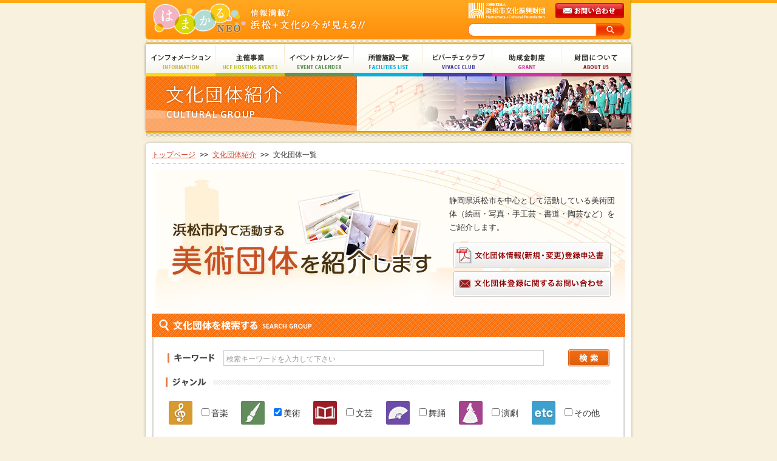

--- FILE ---
content_type: text/html
request_url: https://www.hcf.or.jp/culturalgroup/list/?j2=1/detail/?id=371
body_size: 34147
content:
<!DOCTYPE html PUBLIC "-//W3C//DTD XHTML 1.0 Transitional//EN" "http://www.w3.org/TR/xhtml1/DTD/xhtml1-transitional.dtd">
<html xmlns="http://www.w3.org/1999/xhtml" lang="ja" xml:lang="ja">
<head>
<meta http-equiv="content-Type" content="text/html; charset=utf-8" />
<meta http-equiv="content-script-type" content="text/javascript; charset=utf-8" /> 
<meta name="content-language" content="ja" />
<meta name="robots" content="INDEX,FOLLOW" />
<meta name="revisit_after" content="7 days" />
<meta name="keywords" content="公式,オフィシャル,アクトシティ,actcity,act,アクト,浜松市,浜松,浜松,ホール,会議室,コンベンション,イベント,パイプオルガン,静岡県,文化,はまかる" />
<meta name="description" content="公益財団法人浜松市文化振興財団公式ホームページ。静岡県浜松市（静岡県西部）のイベント情報がご覧頂けます。" />
<title>文化団体一覧｜文化団体紹介｜はまかるNEO(公益財団法人浜松市文化振興財団) </title>
<link href="/css/import.css" rel="stylesheet" type="text/css" media="all" />
<script language="javascript" type="text/javascript" src="https://ajax.googleapis.com/ajax/libs/jquery/1.8.3/jquery.min.js"></script>
<script language="javascript" type="text/javascript" src="/js/jRollover.js"></script>
<script language="javascript" type="text/javascript" src="/js/common.js"></script>
<script language="javascript" type="text/javascript" src="/js/placeholder.js"></script>

<link href="../../css/culturalgroup.css" rel="stylesheet" type="text/css" media="all" />

</head>
<body>
<div id="AllBox">

<div id="HeaderBox">

<div class="search">
        <form action="https://www.hcf.or.jp/result/index.php" id="cse-search-box">
        <div>
			<input type="hidden" name="cx" value="015318323129729373926:1g4lagdydjo " />
			<input type="hidden" name="cof" value="FORID:11" />
			<input type="hidden" name="ie" value="UTF-8" />
			<input type="text" name="q" class="input-q" />
            <input name="sa" type="submit" id="btn01" value="検索" class="btn_search" />
		</div>
        </form>
</div>
<h1><a href="http://www.hcf.or.jp/">はまかるNEO(財団法人浜松市文化振興財団 Hamamatsu Cultural Foundation)</a></h1>
<ul>
<li class="contact"><a href="http://www.hcf.or.jp/contact/index.html" title="メールでのお問い合わせ">メールでのお問い合わせ</a></li>
</ul>
<br class="clear" /></div>

<div id="MenuBox">
<ul>
    <li class="mnu_01"><a href="http://www.hcf.or.jp/information/" title="インフォメーション">インフォメーション Information</a></li>
    <li class="mnu_02"><a href="http://www.hcf.or.jp/hall/" title="主催事業">主催事業 HCF Hosting Events</a></li>
    <li class="mnu_03"><a href="http://www.hcf.or.jp/calendar/" title="イベントカレンダー">イベントカレンダー Event Calendar</a></li>
    <li class="mnu_04"><a href="http://www.hcf.or.jp/facilities/" title="所管施設一覧">所管施設一覧 Facilities List</a></li>
    <li class="mnu_05"><a href="http://www.hcf.or.jp/vivace/" title="ビバーチェクラブ">ビバーチェクラブ Vivace Club</a></li>
<!--<li class="mnu_06"><a href="http://www.hcf.or.jp/support/" title="文化サポート事業">文化サポート事業 Culture Support</a></li>-->
    <li class="mnu_06"><a href="/grant/" title="助成金制度">助成金制度 Grant</a></li>
    <li class="mnu_07"><a href="http://www.hcf.or.jp/aboutus/" title="財団について">財団について About Us</a></li>
</ul>
<br class="clear" /></div>

<h2>文化団体紹介</h2>
<div id="Wrapper">

<div id="MainBox">


<p class="pan"><a href="/">トップページ</a> &gt;&gt; <a href="/culturalgroup">文化団体紹介</a> &gt;&gt; 文化団体一覧</p>
<!--================================= culture_box=================================--> 
<div class="culture_box">

    
    <div class="hd_box hd_junle_02">
    <p class="maintxt">静岡県浜松市を中心として活動している美術団体（絵画・写真・手工芸・書道・陶芸など）をご紹介します。</p>
    <p class="btn_pdf"><a href="/culturalgroup/pdf/shinki_henkou.pdf" target="_blank"><img src="/culturalgroup/images/btn_event_pdf_n.jpg" alt="文化団体情報（新規・変更）登録申込書" width="259" height="42" /></a>
    <p class="btn_apli"> <a href="mailto:web@hcf.or.jp"><img src="/culturalgroup/images/btn_event_apli_n.jpg" alt="文化団体登録に関するお問い合わせ" width="259" height="42" /></a>
</div>
    <!-- hd_box-->
    

<form id="keyword" name="keyword" method="post" action="/culturalgroup/list/">
<h3 class="search_hd"><img src="/culturalgroup/images/img_h3_search.gif" alt="文化団体を検索する" width="781" height="39" /></h3>
<div class="search_box">
<table width="0" border="0" cellpadding="0" cellspacing="0" class="tbl_key">
<tr>
<th><img src="/culturalgroup/images/txt_01.gif" alt="キーワード" width="82" height="28" /></th>
<td>
<input type="text" name="k" id="k" class="txt_key" value="" rel="検索キーワードを入力して下さい" />
</td>
<td><a href="javascript:void(0);" onClick="document.keyword.submit(); return false;"><img src="/culturalgroup/images/btn_search_n.gif" alt="検索" width="68" height="28" /></a></td>
</tr>
</table>
<h4><img src="/culturalgroup/images/txt_02.gif" alt="ジャンル" width="737" height="29" /></h4>
<table width="0" border="0" cellpadding="3" cellspacing="5"class="tbl_icons">
<tr>
<th><label for="junle_1"><img src="/culturalgroup/images/ico_01.gif" alt="音楽" width="39" height="39" /></label></th>
<td><input name="j1" id="junle_1" type="checkbox" value="1"  /><label for="junle_1">音楽</label></td>
<th><label for="junle_2"><img src="/culturalgroup/images/ico_02.gif" alt="美術" width="39" height="39" /></label></th>
<td><input name="j2" id="junle_2" type="checkbox" value="1"  checked="checked" /><label for="junle_2">美術</label></td>
<th><label for="junle_3"><img src="/culturalgroup/images/ico_03.gif" alt="文芸" width="39" height="39" /></label></th>
<td><input name="j3" id="junle_3" type="checkbox" value="1"  /><label for="junle_3">文芸</label></td>
<th><label for="junle_4"><img src="/culturalgroup/images/ico_04.gif" alt="舞踊" width="39" height="39" /></label></th>
<td><input name="j4" id="junle_4" type="checkbox" value="1"  /><label for="junle_4">舞踊</label></td>
<th><label for="junle_5"><img src="/culturalgroup/images/ico_05.gif" alt="演劇" width="39" height="39" /></label></th>
<td><input name="j5" id="junle_5" type="checkbox" value="1"  /><label for="junle_5">演劇</label></td>
<th><label for="junle_6"><img src="/culturalgroup/images/ico_06.gif" alt="その他" width="39" height="39" /></label></th>
<td><input name="j6" id="junle_6" type="checkbox" value="1"  /><label for="junle_6">その他</label></td>
</tr>
</table>
</div>
<div class="search_ft"></div>
<!-- search_box-->
</form>


<div class="culture_result">

<!-- Result S -->
<table width="0" border="0" cellpadding="0" cellspacing="0" class="result_title_tbl">
<tr>
<th class="name"><a href="./detail/?id=61" class="title">浜松木版画会</a></th>
<th class="name namedetail"><a href="./detail/?id=61"><img src="../images/btn_detail_n.gif" alt="詳細はこちら" width="122" height="31" /></a></th>
</tr>
</table>

<table width="0" border="0" cellpadding="0" cellspacing="0">
<tr>
<th class="title">ジャンル</th>
<td>
美術団体</td>
</tr>
<tr>
<th class="title">活動内容</th>
<td>鈴木修一先生の指導のもと、木版画や銅版画等で、小さな年賀状から、展覧会に出品する大きなものまで幅広く作品作りを行います。グループ全員の作品展、版画カレンダー制作、お互いの作品の交換会等を楽しみ&hellip;</td>
</tr>
</table>
<p class="res_goto_top"><a href="#"><img src="../images/goto_top.gif" alt="ページのトップへ" width="102" height="22" /></a></p>
<!-- Result E -->

<!-- Result S -->
<table width="0" border="0" cellpadding="0" cellspacing="0" class="result_title_tbl">
<tr>
<th class="name"><a href="./detail/?id=149" class="title">篠原心墨会</a></th>
<th class="name namedetail"><a href="./detail/?id=149"><img src="../images/btn_detail_n.gif" alt="詳細はこちら" width="122" height="31" /></a></th>
</tr>
</table>

<table width="0" border="0" cellpadding="0" cellspacing="0">
<tr>
<th class="title">ジャンル</th>
<td>
美術団体</td>
</tr>
<tr>
<th class="title">活動内容</th>
<td>月2回 第2、4水曜日9:30～12:00
協働センター祭に作品を展示しています。浜松市高齢者の作品展に参加。</td>
</tr>
</table>
<p class="res_goto_top"><a href="#"><img src="../images/goto_top.gif" alt="ページのトップへ" width="102" height="22" /></a></p>
<!-- Result E -->

<!-- Result S -->
<table width="0" border="0" cellpadding="0" cellspacing="0" class="result_title_tbl">
<tr>
<th class="name"><a href="./detail/?id=150" class="title">美術文化協会静岡県支部</a></th>
<th class="name namedetail"><a href="./detail/?id=150"><img src="../images/btn_detail_n.gif" alt="詳細はこちら" width="122" height="31" /></a></th>
</tr>
</table>

<table width="0" border="0" cellpadding="0" cellspacing="0">
<tr>
<th class="title">ジャンル</th>
<td>
美術団体</td>
</tr>
<tr>
<th class="title">活動内容</th>
<td>1、展覧会は第1回展を1940年4月に、上野公園東京府美術館で開催。現在は、東京本展後に関西と中部地方で定例的に巡回展を開催。その他の地方都市でも不定期ではあるが巡回展を開催し、浜松や静岡でも複数回&hellip;</td>
</tr>
</table>
<p class="res_goto_top"><a href="#"><img src="../images/goto_top.gif" alt="ページのトップへ" width="102" height="22" /></a></p>
<!-- Result E -->

<!-- Result S -->
<table width="0" border="0" cellpadding="0" cellspacing="0" class="result_title_tbl">
<tr>
<th class="name"><a href="./detail/?id=151" class="title">青柿会</a></th>
<th class="name namedetail"><a href="./detail/?id=151"><img src="../images/btn_detail_n.gif" alt="詳細はこちら" width="122" height="31" /></a></th>
</tr>
</table>

<table width="0" border="0" cellpadding="0" cellspacing="0">
<tr>
<th class="title">ジャンル</th>
<td>
美術団体</td>
</tr>
<tr>
<th class="title">活動内容</th>
<td>第1、第3土曜日（月2回）浜北文化センターにて勉強会。 浜北区市民文化祭、はまきた美術作品展等に参加。</td>
</tr>
</table>
<p class="res_goto_top"><a href="#"><img src="../images/goto_top.gif" alt="ページのトップへ" width="102" height="22" /></a></p>
<!-- Result E -->

<!-- Result S -->
<table width="0" border="0" cellpadding="0" cellspacing="0" class="result_title_tbl">
<tr>
<th class="name"><a href="./detail/?id=152" class="title">浜松美術協会</a></th>
<th class="name namedetail"><a href="./detail/?id=152"><img src="../images/btn_detail_n.gif" alt="詳細はこちら" width="122" height="31" /></a></th>
</tr>
</table>

<table width="0" border="0" cellpadding="0" cellspacing="0">
<tr>
<th class="title">ジャンル</th>
<td>
美術団体</td>
</tr>
<tr>
<th class="title">活動内容</th>
<td>総会（3月）、浜松美術協会展（6月）、裸婦デッサン会（8月）、市民文化フェスティバル参加（8月）、秋のスケッチ旅行（10月ごろ） 、作品無償貸し出し（年間）など</td>
</tr>
</table>
<p class="res_goto_top"><a href="#"><img src="../images/goto_top.gif" alt="ページのトップへ" width="102" height="22" /></a></p>
<!-- Result E -->

<!-- Result S -->
<table width="0" border="0" cellpadding="0" cellspacing="0" class="result_title_tbl">
<tr>
<th class="name"><a href="./detail/?id=155" class="title">『絵手紙のまち浜松』を育てる会（浜北社協 ボランティア連絡協議会）</a></th>
<th class="name namedetail"><a href="./detail/?id=155"><img src="../images/btn_detail_n.gif" alt="詳細はこちら" width="122" height="31" /></a></th>
</tr>
</table>

<table width="0" border="0" cellpadding="0" cellspacing="0">
<tr>
<th class="title">ジャンル</th>
<td>
美術団体</td>
</tr>
<tr>
<th class="title">活動内容</th>
<td>自宅を教室に開放しているほか、各地の協働センターで同好会として、仲間を集めて絵手紙を楽しんでいます。
各種福祉施設や小・中学校、ふれあい広場などボランティア活動で体験教室を開いています。</td>
</tr>
</table>
<p class="res_goto_top"><a href="#"><img src="../images/goto_top.gif" alt="ページのトップへ" width="102" height="22" /></a></p>
<!-- Result E -->

<!-- Result S -->
<table width="0" border="0" cellpadding="0" cellspacing="0" class="result_title_tbl">
<tr>
<th class="name"><a href="./detail/?id=156" class="title">浜松市浜北文化協会　絵手紙部</a></th>
<th class="name namedetail"><a href="./detail/?id=156"><img src="../images/btn_detail_n.gif" alt="詳細はこちら" width="122" height="31" /></a></th>
</tr>
</table>

<table width="0" border="0" cellpadding="0" cellspacing="0">
<tr>
<th class="title">ジャンル</th>
<td>
美術団体</td>
</tr>
<tr>
<th class="title">活動内容</th>
<td>私たちは絵手紙の持つ魅力を多くの人に伝えていこうと、学校や福祉施設、老人クラブなどでボランティアとしての活動もしています。 浜北区文化祭、区民美術展をはじめ、万葉まつりやふれあい広場の参加はも&hellip;</td>
</tr>
</table>
<p class="res_goto_top"><a href="#"><img src="../images/goto_top.gif" alt="ページのトップへ" width="102" height="22" /></a></p>
<!-- Result E -->

<!-- Result S -->
<table width="0" border="0" cellpadding="0" cellspacing="0" class="result_title_tbl">
<tr>
<th class="name"><a href="./detail/?id=157" class="title">浜松市浜北文化協会　パステル倶楽部</a></th>
<th class="name namedetail"><a href="./detail/?id=157"><img src="../images/btn_detail_n.gif" alt="詳細はこちら" width="122" height="31" /></a></th>
</tr>
</table>

<table width="0" border="0" cellpadding="0" cellspacing="0">
<tr>
<th class="title">ジャンル</th>
<td>
美術団体</td>
</tr>
<tr>
<th class="title">活動内容</th>
<td>毎月第2、4木曜日夜　開講 浜北文化協会文化祭参加。年1回倶楽部展を開催。</td>
</tr>
</table>
<p class="res_goto_top"><a href="#"><img src="../images/goto_top.gif" alt="ページのトップへ" width="102" height="22" /></a></p>
<!-- Result E -->

<!-- Result S -->
<table width="0" border="0" cellpadding="0" cellspacing="0" class="result_title_tbl">
<tr>
<th class="name"><a href="./detail/?id=163" class="title">行動美術協会 浜松事務所</a></th>
<th class="name namedetail"><a href="./detail/?id=163"><img src="../images/btn_detail_n.gif" alt="詳細はこちら" width="122" height="31" /></a></th>
</tr>
</table>

<table width="0" border="0" cellpadding="0" cellspacing="0">
<tr>
<th class="title">ジャンル</th>
<td>
美術団体</td>
</tr>
<tr>
<th class="title">活動内容</th>
<td>クリエート浜松にて作品合評会実施 グループ展　3年に1回程度開催、行動展76年の歴史のうち、第20～53回展を、旧市民会館や浜松市美術館、クリエート浜松で巡回展として開催。                             &hellip;</td>
</tr>
</table>
<p class="res_goto_top"><a href="#"><img src="../images/goto_top.gif" alt="ページのトップへ" width="102" height="22" /></a></p>
<!-- Result E -->

<!-- Result S -->
<table width="0" border="0" cellpadding="0" cellspacing="0" class="result_title_tbl">
<tr>
<th class="name"><a href="./detail/?id=270" class="title">かくろアートクラブ</a></th>
<th class="name namedetail"><a href="./detail/?id=270"><img src="../images/btn_detail_n.gif" alt="詳細はこちら" width="122" height="31" /></a></th>
</tr>
</table>

<table width="0" border="0" cellpadding="0" cellspacing="0">
<tr>
<th class="title">ジャンル</th>
<td>
美術団体</td>
</tr>
<tr>
<th class="title">活動内容</th>
<td>毎週第1、2金曜日 13:00～16:00 作品展示会、スケッチ旅行                </td>
</tr>
</table>
<p class="res_goto_top"><a href="#"><img src="../images/goto_top.gif" alt="ページのトップへ" width="102" height="22" /></a></p>
<!-- Result E -->

<!-- Result S -->
<table width="0" border="0" cellpadding="0" cellspacing="0" class="result_title_tbl">
<tr>
<th class="name"><a href="./detail/?id=272" class="title">いらぼ陶芸同好会</a></th>
<th class="name namedetail"><a href="./detail/?id=272"><img src="../images/btn_detail_n.gif" alt="詳細はこちら" width="122" height="31" /></a></th>
</tr>
</table>

<table width="0" border="0" cellpadding="0" cellspacing="0">
<tr>
<th class="title">ジャンル</th>
<td>
美術団体</td>
</tr>
<tr>
<th class="title">活動内容</th>
<td>毎月第1、3土曜日 19:00～21:30                </td>
</tr>
</table>
<p class="res_goto_top"><a href="#"><img src="../images/goto_top.gif" alt="ページのトップへ" width="102" height="22" /></a></p>
<!-- Result E -->

<!-- Result S -->
<table width="0" border="0" cellpadding="0" cellspacing="0" class="result_title_tbl">
<tr>
<th class="name"><a href="./detail/?id=273" class="title">レザークラフト同好会</a></th>
<th class="name namedetail"><a href="./detail/?id=273"><img src="../images/btn_detail_n.gif" alt="詳細はこちら" width="122" height="31" /></a></th>
</tr>
</table>

<table width="0" border="0" cellpadding="0" cellspacing="0">
<tr>
<th class="title">ジャンル</th>
<td>
美術団体</td>
</tr>
<tr>
<th class="title">活動内容</th>
<td>毎月第1、3金曜日9:00～12:00               </td>
</tr>
</table>
<p class="res_goto_top"><a href="#"><img src="../images/goto_top.gif" alt="ページのトップへ" width="102" height="22" /></a></p>
<!-- Result E -->

<!-- Result S -->
<table width="0" border="0" cellpadding="0" cellspacing="0" class="result_title_tbl">
<tr>
<th class="name"><a href="./detail/?id=275" class="title">積彩会</a></th>
<th class="name namedetail"><a href="./detail/?id=275"><img src="../images/btn_detail_n.gif" alt="詳細はこちら" width="122" height="31" /></a></th>
</tr>
</table>

<table width="0" border="0" cellpadding="0" cellspacing="0">
<tr>
<th class="title">ジャンル</th>
<td>
美術団体</td>
</tr>
<tr>
<th class="title">活動内容</th>
<td>毎月第1、2、3土曜日 18:00～21:30（但し第2土曜日は13:00～16:00）             </td>
</tr>
</table>
<p class="res_goto_top"><a href="#"><img src="../images/goto_top.gif" alt="ページのトップへ" width="102" height="22" /></a></p>
<!-- Result E -->

<!-- Result S -->
<table width="0" border="0" cellpadding="0" cellspacing="0" class="result_title_tbl">
<tr>
<th class="name"><a href="./detail/?id=281" class="title">書の友同好会</a></th>
<th class="name namedetail"><a href="./detail/?id=281"><img src="../images/btn_detail_n.gif" alt="詳細はこちら" width="122" height="31" /></a></th>
</tr>
</table>

<table width="0" border="0" cellpadding="0" cellspacing="0">
<tr>
<th class="title">ジャンル</th>
<td>
美術団体</td>
</tr>
<tr>
<th class="title">活動内容</th>
<td>第二・四土曜日、午後</td>
</tr>
</table>
<p class="res_goto_top"><a href="#"><img src="../images/goto_top.gif" alt="ページのトップへ" width="102" height="22" /></a></p>
<!-- Result E -->

<!-- Result S -->
<table width="0" border="0" cellpadding="0" cellspacing="0" class="result_title_tbl">
<tr>
<th class="name"><a href="./detail/?id=282" class="title">北部折り紙サークル</a></th>
<th class="name namedetail"><a href="./detail/?id=282"><img src="../images/btn_detail_n.gif" alt="詳細はこちら" width="122" height="31" /></a></th>
</tr>
</table>

<table width="0" border="0" cellpadding="0" cellspacing="0">
<tr>
<th class="title">ジャンル</th>
<td>
美術団体</td>
</tr>
<tr>
<th class="title">活動内容</th>
<td>原則として毎月第1、3火曜日　9:30～11:30</td>
</tr>
</table>
<p class="res_goto_top"><a href="#"><img src="../images/goto_top.gif" alt="ページのトップへ" width="102" height="22" /></a></p>
<!-- Result E -->

<!-- Result S -->
<table width="0" border="0" cellpadding="0" cellspacing="0" class="result_title_tbl">
<tr>
<th class="name"><a href="./detail/?id=283" class="title">神久呂手芸同好会</a></th>
<th class="name namedetail"><a href="./detail/?id=283"><img src="../images/btn_detail_n.gif" alt="詳細はこちら" width="122" height="31" /></a></th>
</tr>
</table>

<table width="0" border="0" cellpadding="0" cellspacing="0">
<tr>
<th class="title">ジャンル</th>
<td>
美術団体</td>
</tr>
<tr>
<th class="title">活動内容</th>
<td>                                </td>
</tr>
</table>
<p class="res_goto_top"><a href="#"><img src="../images/goto_top.gif" alt="ページのトップへ" width="102" height="22" /></a></p>
<!-- Result E -->

<!-- Result S -->
<table width="0" border="0" cellpadding="0" cellspacing="0" class="result_title_tbl">
<tr>
<th class="name"><a href="./detail/?id=291" class="title">庄内アートクラブ</a></th>
<th class="name namedetail"><a href="./detail/?id=291"><img src="../images/btn_detail_n.gif" alt="詳細はこちら" width="122" height="31" /></a></th>
</tr>
</table>

<table width="0" border="0" cellpadding="0" cellspacing="0">
<tr>
<th class="title">ジャンル</th>
<td>
美術団体</td>
</tr>
<tr>
<th class="title">活動内容</th>
<td>毎月第1、3火曜日 9:00～12:00 年1回の展示会                </td>
</tr>
</table>
<p class="res_goto_top"><a href="#"><img src="../images/goto_top.gif" alt="ページのトップへ" width="102" height="22" /></a></p>
<!-- Result E -->

<!-- Result S -->
<table width="0" border="0" cellpadding="0" cellspacing="0" class="result_title_tbl">
<tr>
<th class="name"><a href="./detail/?id=366" class="title">和裁同好会</a></th>
<th class="name namedetail"><a href="./detail/?id=366"><img src="../images/btn_detail_n.gif" alt="詳細はこちら" width="122" height="31" /></a></th>
</tr>
</table>

<table width="0" border="0" cellpadding="0" cellspacing="0">
<tr>
<th class="title">ジャンル</th>
<td>
美術団体</td>
</tr>
<tr>
<th class="title">活動内容</th>
<td>                </td>
</tr>
</table>
<p class="res_goto_top"><a href="#"><img src="../images/goto_top.gif" alt="ページのトップへ" width="102" height="22" /></a></p>
<!-- Result E -->

<!-- Result S -->
<table width="0" border="0" cellpadding="0" cellspacing="0" class="result_title_tbl">
<tr>
<th class="name"><a href="./detail/?id=367" class="title">パッチワークキルト同好会</a></th>
<th class="name namedetail"><a href="./detail/?id=367"><img src="../images/btn_detail_n.gif" alt="詳細はこちら" width="122" height="31" /></a></th>
</tr>
</table>

<table width="0" border="0" cellpadding="0" cellspacing="0">
<tr>
<th class="title">ジャンル</th>
<td>
美術団体</td>
</tr>
<tr>
<th class="title">活動内容</th>
<td>毎月第2・4金曜午前</td>
</tr>
</table>
<p class="res_goto_top"><a href="#"><img src="../images/goto_top.gif" alt="ページのトップへ" width="102" height="22" /></a></p>
<!-- Result E -->

<!-- Result S -->
<table width="0" border="0" cellpadding="0" cellspacing="0" class="result_title_tbl">
<tr>
<th class="name"><a href="./detail/?id=373" class="title">はなみずきの会</a></th>
<th class="name namedetail"><a href="./detail/?id=373"><img src="../images/btn_detail_n.gif" alt="詳細はこちら" width="122" height="31" /></a></th>
</tr>
</table>

<table width="0" border="0" cellpadding="0" cellspacing="0">
<tr>
<th class="title">ジャンル</th>
<td>
美術団体</td>
</tr>
<tr>
<th class="title">活動内容</th>
<td>毎月第2、4土曜日 9:00～11:00 和地公民館祭りに参加                </td>
</tr>
</table>
<p class="res_goto_top"><a href="#"><img src="../images/goto_top.gif" alt="ページのトップへ" width="102" height="22" /></a></p>
<!-- Result E -->

<!-- Result S -->
<table width="0" border="0" cellpadding="0" cellspacing="0" class="result_title_tbl">
<tr>
<th class="name"><a href="./detail/?id=375" class="title">てまり葵会</a></th>
<th class="name namedetail"><a href="./detail/?id=375"><img src="../images/btn_detail_n.gif" alt="詳細はこちら" width="122" height="31" /></a></th>
</tr>
</table>

<table width="0" border="0" cellpadding="0" cellspacing="0">
<tr>
<th class="title">ジャンル</th>
<td>
美術団体</td>
</tr>
<tr>
<th class="title">活動内容</th>
<td>第1・3水曜日午前9時30分から午前11時30分まで</td>
</tr>
</table>
<p class="res_goto_top"><a href="#"><img src="../images/goto_top.gif" alt="ページのトップへ" width="102" height="22" /></a></p>
<!-- Result E -->

<!-- Result S -->
<table width="0" border="0" cellpadding="0" cellspacing="0" class="result_title_tbl">
<tr>
<th class="name"><a href="./detail/?id=380" class="title">浜松写楽会</a></th>
<th class="name namedetail"><a href="./detail/?id=380"><img src="../images/btn_detail_n.gif" alt="詳細はこちら" width="122" height="31" /></a></th>
</tr>
</table>

<table width="0" border="0" cellpadding="0" cellspacing="0">
<tr>
<th class="title">ジャンル</th>
<td>
美術団体</td>
</tr>
<tr>
<th class="title">活動内容</th>
<td>・1年に1度の写真展
・毎月1回定例会
・2ヶ月1度の撮影会      </td>
</tr>
</table>
<p class="res_goto_top"><a href="#"><img src="../images/goto_top.gif" alt="ページのトップへ" width="102" height="22" /></a></p>
<!-- Result E -->

<!-- Result S -->
<table width="0" border="0" cellpadding="0" cellspacing="0" class="result_title_tbl">
<tr>
<th class="name"><a href="./detail/?id=382" class="title">揚門クリエート会（皐和会）</a></th>
<th class="name namedetail"><a href="./detail/?id=382"><img src="../images/btn_detail_n.gif" alt="詳細はこちら" width="122" height="31" /></a></th>
</tr>
</table>

<table width="0" border="0" cellpadding="0" cellspacing="0">
<tr>
<th class="title">ジャンル</th>
<td>
美術団体</td>
</tr>
<tr>
<th class="title">活動内容</th>
<td>第2・4木曜日　10時～12時 細字の練習</td>
</tr>
</table>
<p class="res_goto_top"><a href="#"><img src="../images/goto_top.gif" alt="ページのトップへ" width="102" height="22" /></a></p>
<!-- Result E -->

<!-- Result S -->
<table width="0" border="0" cellpadding="0" cellspacing="0" class="result_title_tbl">
<tr>
<th class="name"><a href="./detail/?id=411" class="title">楽しいパンフラワー（粘土手芸）</a></th>
<th class="name namedetail"><a href="./detail/?id=411"><img src="../images/btn_detail_n.gif" alt="詳細はこちら" width="122" height="31" /></a></th>
</tr>
</table>

<table width="0" border="0" cellpadding="0" cellspacing="0">
<tr>
<th class="title">ジャンル</th>
<td>
美術団体</td>
</tr>
<tr>
<th class="title">活動内容</th>
<td> 第1、第3水曜日（午前中）</td>
</tr>
</table>
<p class="res_goto_top"><a href="#"><img src="../images/goto_top.gif" alt="ページのトップへ" width="102" height="22" /></a></p>
<!-- Result E -->

<!-- Result S -->
<table width="0" border="0" cellpadding="0" cellspacing="0" class="result_title_tbl">
<tr>
<th class="name"><a href="./detail/?id=417" class="title">日本酔墨会 浜松支部</a></th>
<th class="name namedetail"><a href="./detail/?id=417"><img src="../images/btn_detail_n.gif" alt="詳細はこちら" width="122" height="31" /></a></th>
</tr>
</table>

<table width="0" border="0" cellpadding="0" cellspacing="0">
<tr>
<th class="title">ジャンル</th>
<td>
美術団体</td>
</tr>
<tr>
<th class="title">活動内容</th>
<td>第1土曜日10:00～13:00<br>グループ展は毎年4月にクリエート浜松で開催。毎年１回東京での全日中展に出品する。</td>
</tr>
</table>
<p class="res_goto_top"><a href="#"><img src="../images/goto_top.gif" alt="ページのトップへ" width="102" height="22" /></a></p>
<!-- Result E -->

<!-- Result S -->
<table width="0" border="0" cellpadding="0" cellspacing="0" class="result_title_tbl">
<tr>
<th class="name"><a href="./detail/?id=431" class="title">花倶楽部</a></th>
<th class="name namedetail"><a href="./detail/?id=431"><img src="../images/btn_detail_n.gif" alt="詳細はこちら" width="122" height="31" /></a></th>
</tr>
</table>

<table width="0" border="0" cellpadding="0" cellspacing="0">
<tr>
<th class="title">ジャンル</th>
<td>
美術団体</td>
</tr>
<tr>
<th class="title">活動内容</th>
<td>毎月第2土曜日（10：00～12：00） 年2回作品展（1月公民館祭り、秋冬作品展）</td>
</tr>
</table>
<p class="res_goto_top"><a href="#"><img src="../images/goto_top.gif" alt="ページのトップへ" width="102" height="22" /></a></p>
<!-- Result E -->

<!-- Result S -->
<table width="0" border="0" cellpadding="0" cellspacing="0" class="result_title_tbl">
<tr>
<th class="name"><a href="./detail/?id=439" class="title">アトリエyou</a></th>
<th class="name namedetail"><a href="./detail/?id=439"><img src="../images/btn_detail_n.gif" alt="詳細はこちら" width="122" height="31" /></a></th>
</tr>
</table>

<table width="0" border="0" cellpadding="0" cellspacing="0">
<tr>
<th class="title">ジャンル</th>
<td>
美術団体</td>
</tr>
<tr>
<th class="title">活動内容</th>
<td>デッサンの基本から水彩・油彩までそれぞれの想いで楽しく表現するグループです。 鴨江　第1第2第3金曜日 10:00-12:00  1:30-3:30  半田　第１第2第3月曜日・火曜日・土曜日10：00-12：00　1：30-3：30</td>
</tr>
</table>
<p class="res_goto_top"><a href="#"><img src="../images/goto_top.gif" alt="ページのトップへ" width="102" height="22" /></a></p>
<!-- Result E -->

<!-- Result S -->
<table width="0" border="0" cellpadding="0" cellspacing="0" class="result_title_tbl">
<tr>
<th class="name"><a href="./detail/?id=440" class="title">浜松写真連絡協議会</a></th>
<th class="name namedetail"><a href="./detail/?id=440"><img src="../images/btn_detail_n.gif" alt="詳細はこちら" width="122" height="31" /></a></th>
</tr>
</table>

<table width="0" border="0" cellpadding="0" cellspacing="0">
<tr>
<th class="title">ジャンル</th>
<td>
美術団体</td>
</tr>
<tr>
<th class="title">活動内容</th>
<td>主な活動は毎年秋にクリエート浜松に於いて写真展を開催。 5月に会員写真展開催（クリエート浜松）、中部協働センター祭りへ参加、その他日帰り撮影旅行、各種イベント（やらまいかミュージックフェスティバ&hellip;</td>
</tr>
</table>
<p class="res_goto_top"><a href="#"><img src="../images/goto_top.gif" alt="ページのトップへ" width="102" height="22" /></a></p>
<!-- Result E -->





</div>
<!-- culture_result-->





</div>
<!--================================= culture_box=================================--> 
</div>
<br class="clear" />
</div>
<div class="page_top">
<a href="#top">ページのトップへ</a>
</div>

<div id="FooterBox">

<div class="footmenu">
<ul>
<li class="bdr"><a href="http://www.hcf.or.jp/contact/index.html">お問い合わせ</a></li>
<li class="bdr"><a href="http://www.hcf.or.jp/privacypolicy/index.html">プライバシーポリシー</a></li>
<li class="bdr"><a href="http://www.hcf.or.jp/individualnumber/">特定個人情報取扱基本方針</a></li>
<li class="bdr"><a href="http://www.hcf.or.jp/sitemap/index.html">サイトマップ</a></li>
<li class="tw"><a href="https://twitter.com/intent/follow?original_referer=http%3A%2F%2Fwww.hcf.or.jp%2F&amp;region=follow&amp;screen_name=HCFofficial&amp;source=followbutton&amp;variant=1.0" onclick="window.open('https://twitter.com/intent/follow?original_referer=http%3A%2F%2Fwww.hcf.or.jp%2F&amp;region=follow&amp;screen_name=HCFofficial&amp;source=followbutton&amp;variant=1.0','contact','left=50,top=50,width=500,height=500,scrollbars=no,resizable=no');return false;">@HCFofficialをfollow</a></li>
</ul>
</div>

<address>
<strong>公益財団法人 浜松文化振興財団</strong> <span>〒430-7790 静岡県浜松市中央区板屋町111-1</span>
</address>
<p class="copyright"><a href="/">Copyright(c) 2008 Hamamatsu Cultural Foundation. All Rights Reserved.</a></p>
<p class="powered"><a href="http://www.ultraworks.jp/" target="_blank">Powered by Ultraworks</a></p>
</div>
<script type="text/javascript">var gaJsHost = (("https:" == document.location.protocol) ? "https://ssl." : "http://www.");document.write(unescape("%3Cscript src='" + gaJsHost + "google-analytics.com/ga.js' type='text/javascript'%3E%3C/script%3E"));</script>
<script type="text/javascript">var pageTracker = _gat._getTracker("UA-1152991-33");pageTracker._initData();pageTracker._trackPageview();</script>

<!-- Google tag (gtag.js) -->
<script async src="https://www.googletagmanager.com/gtag/js?id=G-8DNGXF239R"></script>
<script>
  window.dataLayer = window.dataLayer || [];
  function gtag(){dataLayer.push(arguments);}
  gtag('js', new Date());

  gtag('config', 'G-8DNGXF239R');
</script></div>
</body>
</html>

--- FILE ---
content_type: text/css
request_url: https://www.hcf.or.jp/css/import.css
body_size: 55
content:
@import "../css/layout.css";
@import "../css/main.css";

--- FILE ---
content_type: text/css
request_url: https://www.hcf.or.jp/css/culturalgroup.css
body_size: 7198
content:
/*
#SideBox .list_s_kin1 .here a {
	border-left:4px solid #06b2da;
	background:#07b1dc;
	color:#ffffff;
}
*/

img{
	display:inline!important;	
}

.left{
	float:left;	
}

.right{
	float:right;	
}


#MenuBox {

}
#MainBox {
	float:none;
	width: 780px;
}
h2 {
	background: url(../culturalgroup/images/img_main.jpg);
	width: 810px;
	height:120px;
	text-indent: -9999px;
}


.hd_box{
	width:781px;
	height:237px;
	display:block;
	overflow:hidden;
	background: url(../culturalgroup/images/img_top.jpg);
	position:relative;
}
.hd_junle_01{
	background: url(../culturalgroup/images/img_tophd_01.jpg);
}
.hd_junle_02{
	background: url(../culturalgroup/images/img_tophd_02.jpg);
}
.hd_junle_03{
	background: url(../culturalgroup/images/img_tophd_03.jpg);
}
.hd_junle_04{
	background: url(../culturalgroup/images/img_tophd_04.jpg);
}
.hd_junle_05{
	background: url(../culturalgroup/images/img_tophd_05.jpg);
}
.hd_junle_06{
	background: url(../culturalgroup/images/img_tophd_06.jpg);
}

.hd_box p.maintxt{
	position:absolute;
	left:500px;
	top:73px;
	width:256px;
	font-size:13px;
	line-height:22px;
}
.hd_box p.btn_pdf{
	position:absolute;
	left:497px;
	top:120px;
	width:259px;
}


.hd_box p.btn_apli{
	position:absolute;
	left:497px;
	top:167px;
	width:259px;
}
.hd_box h4.txt{
	position:absolute;
	left:499px;
	top:35px;
	font-size:16px;
	width:259px;
}

.hd_box p.maintxt span{
	padding-top:10px;
	display:block;
}

.hd_junle_00 p.maintxt{
	left:500px;
	top:63px;
	width:273px;
}

.hd_junle_01 p.maintxt{
	left:490px;
	top:40px;
	width:273px;
}
.hd_junle_02 p.maintxt{
	left:490px;
	top:40px;
	width:273px;
}
.hd_junle_03 p.maintxt{
	left:490px;
	top:40px;
	width:273px;
}
.hd_junle_04 p.maintxt{
	left:490px;
	top:40px;
	width:273px;
}
.hd_junle_05 p.maintxt{
	left:490px;
	top:40px;
	width:273px;
}
.hd_junle_06 p.maintxt{
	left:490px;
	top:40px;
	width:273px;
}













.search_box{
	padding:20px;
	background: url(../culturalgroup/images/img_bg_searchbox.gif) repeat-y left top;
}
.search_ft{
	width:780px;
	height:19px;
	display:block;
	overflow:hidden;
	clear:both;
	margin-bottom:25px;
	background: url(../culturalgroup/images/img_bg_searchbox_ft.gif) no-repeat left top;
}

.search_box table.tbl_key {
	width:100%;
	margin-bottom:10px;
}
.search_box table.tbl_key th{
	padding-right:10px;
}
.search_box table.tbl_key td input.txt_key{
	width:520px;
	border:1px solid #cdcdcd; padding:3px;
	font-size:16px;
}
.search_box h4{
	clear:both;
	margin-bottom:10px;
}


.search_box table.tbl_icons{
	width:100%;	
}
.search_box table.tbl_icons th{
	width:39px;
}
.search_box table.tbl_icons td{

	vertical-align:middle;
	font-size:14px;
	text-align:left;
}

.cultre_list{
	display:block;
	overflow:hidden;
	width:779px;
	margin-bottom:5px;
}
.cultre_list h4 ,
.cultre_detail h4
{
	height:30px;
	padding-left:20px;
	padding-top:5px;
	font-size:16px;
	margin-bottom:20px;
	color:#db600e;
	font-weight:bold;
	background: url(../culturalgroup/images/h4_normal.gif) no-repeat left top;	
}

.cultre_list dl{
	width:380px;
	border:2px solid #ebe9e3;
	padding:1px;
	height:80px;
	margin-bottom:8px;
}
.cultre_list dl dt{
	width:340px;
	height:26px;
	display:block;
	padding-left:40px;
	padding-top:8px;
	font-weight:bold;
	font-size:14px;
	background: url(../culturalgroup/images/img_hd_01.gif) no-repeat left top;	
}

.cultre_list dl dd{
	padding:15px;
	padding-left:42px;
	font-size:12px;
	background: url(../culturalgroup/images/ico_arrow.gif) no-repeat 32px center;		
}


.cultre_list dl.junle_01 dt{
	color:#61491f;
	background: url(../culturalgroup/images/img_hd_01.gif) no-repeat left top;	
}
.cultre_list dl.junle_02 dt{
	color:#354e31;
	background: url(../culturalgroup/images/img_hd_02.gif) no-repeat left top;	
}
.cultre_list dl.junle_03 dt{
	color:#6e181d;
	background: url(../culturalgroup/images/img_hd_03.gif) no-repeat left top;	
}
.cultre_list dl.junle_04 dt{
	color:#2d1f45;
	background: url(../culturalgroup/images/img_hd_04.gif) no-repeat left top;	
}
.cultre_list dl.junle_05 dt{
	color:#561d49;
	background: url(../culturalgroup/images/img_hd_05.gif) no-repeat left top;	
}
.cultre_list dl.junle_06 dt{
	color:#174b62;
	background: url(../culturalgroup/images/img_hd_06.gif) no-repeat left top;	
}

.cultre_list dl.junle_01 dt a{ color:#61491f; }
.cultre_list dl.junle_02 dt a{ color:#354e31; }
.cultre_list dl.junle_03 dt a{ color:#6e181d; }
.cultre_list dl.junle_04 dt a{ color:#2d1f45; }
.cultre_list dl.junle_05 dt a{ color:#561d49; }
.cultre_list dl.junle_06 dt a{ color:#174b62; }


p.ol{
	color:#db600e;
	font-size:12px;
}



.culture_result table{
	width:100%;
	margin-bottom:20px;
}
table.result_title_tbl{
	width:100%;
	margin-bottom:0px;	
}
.culture_result table  th.name{
	width:100%;
	height:46px;
	vertical-align:middle;
	text-align:left;
	padding-left:35px;
	font-size:16px;
	background: url(../culturalgroup/images/img_group_name_hd.gif) no-repeat left top;	
	border-bottom:1px solid #cdcbc6;

}

.culture_result table  th.namedetail{
	width:122px;
	padding-right:10px;
	background: url(../culturalgroup/images/img_group_name_hd.gif) no-repeat -100px top;			
}


.culture_result table th.name p{
	

}
.culture_result table th.name p.btn_detail{
	
	width:122px;
	padding:0px;
	margin:0px;
}

.culture_result table th.name a.title{
	color:#432e09;
	text-decoration:underline;

	width:608px;

	
}
.culture_result table th.title{
	
	background:#fffce5;
	vertical-align:middle;
	text-align:left;
	padding-left:25px;
	font-size:14px;
	border-bottom:1px solid #cdcbc6;	
	border-left:1px solid #cdcbc6;
	padding:15px;
	word-break:break-all;
	white-space: nowrap;	
	padding-right:30px;
	width:100px;

}

.culture_result table td{
	line-height:24px;
	font-size:12px;
	padding:10px;	
	border-bottom:1px solid #cdcbc6;	
	border-right:1px solid #cdcbc6;
}

.culture_result p.no_data{
	font-size: 14px;
	font-weight: bold;
	text-align:center;
	color: #dd610e;
	margin:60px 0;
}

.culture_result p.res_goto_top{
	clear:both;
	float:right;
	margin-bottom:30px;
}
.culture_result p.res_goto_top a{
	text-align:right;
	
}
.thumbs{
	text-align:center;
	margin-bottom:50px;
	clear:both;		
}

.thumbs img{
	text-align:center;
	margin-bottom:10px;
	clear:both;	
	border:2px solid #ebe9e3;
	padding:1px;	
	display:inline;	
}

.btn_return{
	clear:both;

	text-align:center;	
}

.culture_detail table{
	width:100%;
	margin-bottom:20px;
	border-left:1px solid #cdcbc6;
	border-top:1px solid #cdcbc6;
}

.culture_detail table th.title{
	
	background:#ece9e4;
	vertical-align:middle;
	text-align:left;
	padding-left:25px;
	font-size:12px;
	border-bottom:1px solid #cdcbc6;
	padding:15px;
	word-break:break-all;
	white-space: nowrap;	
	padding-right:30px;
	width:130px;

}

.culture_detail table td{
	line-height:24px;
	font-size:12px;
	padding:10px;	
	border-bottom:1px solid #cdcbc6;	
	border-right:1px solid #cdcbc6;
}








.event_entry_box{
	position:relative;
	width:780px;
	height:97px;
	display:block;
	background: url(../culturalgroup/images/img_bg_event.gif) no-repeat left top;	
}
.event_entry_box p{
	position:absolute;
	font-size:12px;
}
.event_entry_box p.txt{
	left:22px;
	top:24px;
	width:475px;
	line-height:24px;
}
.event_entry_box p.btn{
	right:23px;
	top:26px;
	width:236px;
}


--- FILE ---
content_type: text/css
request_url: https://www.hcf.or.jp/css/layout.css
body_size: 1374
content:
body,form,fieldset {
	margin: 0;
	padding:0;
}

fieldset {
	border:none;
}
h1,h2,h3,h4,h5,h6,p,pre,blockquote,ul,ol,dl,dd,tr {
	margin: 0;
	padding:0;
}
blockquote,li,dt,dd {
	margin:0;
	padding:0;	
}
li {
	list-style:none;
}
input,textarea {
	font-size:1em;
}

input[type="text"], select, textarea{
	border:1px solid #acacac;
}

img {
	display:block;
	margin:0px;
	padding:0px;
	border: 0px;
}

.cf { zoom:1; }
.cf:before, .cf:after { content:""; display:table; }
.cf:after { clear:both; }

.clear {
	clear: both;
	visibility: visible;
}
.left {
	float:left;
}
.right {
	float:right;
}


.alignLeft  { text-align:left; }
.alignCenter{ text-align:center; }
.alignRight { text-align:right; }

.w_short { width: 250px; }
.w_middle{ width: 300px; }
.w_long  { width: 400px; }



.ta_short { width: 400px; height:40px; }
.ta_middle{ width: 400px; height:100px; }
.ta_long  { width: 400px; height:100px; }
.ta_llong { width: 400px; height:130px; }



.mt_s{ margin-top: 10px; }
.mt_m{ margin-top: 30px; }
.mt_l{ margin-top: 50px; }


.ml_s{ margin-left: 10px; }
.ml_m{ margin-left: 20px; }
.ml_l{ margin-left: 30px; }


.vivace_link{ font-weight: bold; color: #1c2c79; }


.txt_white{ color: #ffffff; }
.txt_white:hover{ color: #ffffff; }


.tax8{ color: #da6c00; }
















--- FILE ---
content_type: text/css
request_url: https://www.hcf.or.jp/css/main.css
body_size: 14481
content:
h1,h2,h3,h4,h5,h6,p,pre,blockquote,ul,ol,dl,dd,tr,address {
	font-size: 12px;
	line-height: 18px;
}

body {
	color: #333333;
	background-image: url(../images/common/bg_body.jpg);
	background-repeat: repeat-x;
	background-color: #f8f1dd;
	font-family:"Osaka", Osaka, "ＭＳ Ｐゴシック", "MS PGothic",  "Osaka－等幅", Osaka-mono, monospace;		
}

a { color: #2d2d2d; text-decoration: underline; }
a:hover { color:#2d2d2d; text-decoration: underline; }

#AllBox {
	width: 810px;
	margin:0px auto;
}

/* color
==================================================*/
.date_sun{ color:#CC0000; }
.date_sat{ color:#0000CC; }
.sun{ color:#CC0000; }
.sat{ color:#0000CC; }

/* indent
==================================================*/
.idt1{
	text-indent: -1em;
	padding-left: 13px;
}




/*================================================================================

	HeaderBox

================================================================================*/

#HeaderBox {
	height:61px;
	padding-top: 5px;
	background: url(../images/common/bg_header.jpg) no-repeat;
	text-indent: -9999px;
	position: relative;
}
#HeaderBox h1 a {
	float: left;
	display: block;
	/*width: 345px;*/
	width: 460px;
	height:55px;
	margin-left:5px;
}
#HeaderBox ul {float: right;}
#HeaderBox .contact a {
	display: block;
	width: 114px;
	height: 26px;
	margin-right: 15px;
	margin-top: 0px;
}

/*----- 検索ボタン -----*/

#HeaderBox div.search{
	text-indent:0;
	position: absolute;
	top:38px;
	right: 16px;
}

#HeaderBox div.search input.input-q{
	background: url(../images/common/page_search/img_bg_01.gif) no-repeat;
	padding: 5px 5px 5px 10px;
	border: none;
	font-size: 10px;
	height: 12px;
	float:left;
	width: 196px;
}

#HeaderBox div.search input.btn_search{
	background: url(../images/common/page_search/img_btn_01.gif) no-repeat;
	border:none;
	text-indent: -9999px;
	width: 47px;
	height: 22px;
	cursor: pointer;
}


/* ヘッダー（お問い合わせなし・ロングタイプ）
================================================================================*/

#HeaderBox3 {
	height:61px;
	padding-top: 5px;
	background: url(../images/common/bg_header3.jpg) no-repeat;
	text-indent: -9999px;
}

#HeaderBox3 h1 a {
	float: left;
	display: block;
	width: 465px;
	height:55px;
}


#MenuBox {
	height: 60px;
	overflow:hidden;
	background: url(../images/common/bg_menu.jpg) no-repeat;
	padding-left:6px;
}
#MenuBox.mnu_information {	background: url(../images/common/bg_menu_inf.jpg) no-repeat;}
#MenuBox.mnu_hall {	background: url(../images/common/bg_menu_hal.jpg) no-repeat;}
#MenuBox.mnu_calendar {	background: url(../images/common/bg_menu_eve.jpg) no-repeat;}
#MenuBox.mnu_facilities {	background: url(../images/common/bg_menu_fac.jpg) no-repeat;}
#MenuBox.mnu_vivace {	background: url(../images/common/bg_menu_viv.jpg) no-repeat;}
#MenuBox.mnu_support {	background: url(../images/common/bg_menu_cul.jpg) no-repeat;}
#MenuBox.mnu_aboutus {	background: url(../images/common/bg_menu_abo.jpg) no-repeat;}

#MenuBox li{
	display: block;
	width: 114px;
	overflow:hidden;
	text-indent: -9999px;
	margin-top: 10px;
	float:left;
}
#MenuBox .mnu_hide {
	background: url(../images/common/bg_mnu_hide.jpg) no-repeat 0px -13px;
	height:60px;
}
#MenuBox li a{
	display: block;
	width: 114px;
	height: 53px;

}

#BreadBox {
	height:20px;
	background: url(../images/common/img_wraptop.jpg) no-repeat 0px 0px;
}

#PanBox {
	letter-spacing: 1px;
}

#FlashBox {
}

#Wrapper {
	width: 780px;
	overflow:hidden;
	padding: 0px 15px;
	background: url(../images/common/bg_wrapper.jpg) repeat-y;
}


#err404 {
	background-image: url(../images/common/bg_wrapper.jpg);
	padding:0px 10px;
}
#err404 a {
	color:#dda615;
}
#err404 .about_404 {
	padding:0px 70px;
	padding-right:50px;
	padding-bottom:50px;
}
#MainBox {
	float: left;
	width: 565px;
	overflow:hidden;
}



#SideBox {
	float: right;
	width: 200px;
} 
#SideBox2 {
	float: right;
	width: 200px;
} 
.page_top {
	clear: both;
	background: url(../images/common/bg_pagetop.jpg);
	height: 60px;
	text-indent: -9999px;
}
.page_top a {
	float: right;
	display: block;
	width: 130px;
	height: 30px;

}
#SideBox .banner li{width: 200px;}

#SideBox .banner li a {
	display: block;
	text-indent: -9999px;
	height: 60px;

}
#SideBox .bnr_culture_support {
	height: 113px;
	background: url(../images/common/bnr_culture_support.jpg) no-repeat;
	padding-top: 2px;
}

#SideBox .bnr_culture_support span {
	display: block;
	padding: 0px 5px;
	font-size: 10px;
	line-height: 14px;
	margin-top: 6px;
}
#SideBox .bnr_vivace {
	height: 70px;
	background: url(../images/common/bnr_vivace.jpg) no-repeat;
}
#SideBox .bnr_members {
	height: 70px;
	background: url(../images/common/bnr_members.jpg) no-repeat;
}
#SideBox .bnr_machinaka {
	height: 70px;
	background: url(../images/common/bnr_machinaka.jpg) no-repeat;
}
#SideBox .bnr_hamacul {
	height: 70px;
	background: url(../images/common/bnr_hamacul.jpg) no-repeat;
}

#SideBox .banner {
	margin-bottom:20px;
}
#SideBox .banner .bnr a {
	text-indent:0px;
	margin-bottom:8px;
}
#SideBox #searchbox_side .list_ico {
	padding-top:10px;
}
#SideBox #searchbox_side .list_ico li {
	padding-bottom:10px;
	margin-bottom:5px;
	border-bottom:dotted 1px #c4c4c4;
	
}
#SideBox #searchbox_side {
	background:url(/images/common/search/bg_search.jpg) repeat-y;
}
#Wrapper #SideBox .bg_search2 {
	background:url(/hall/images/bg_search.jpg) repeat-y;
}
#SideBox #searchbox_side .con {
	background:url(/images/common/search/btm_search.jpg) no-repeat bottom;
	padding-bottom:9px;
	margin-bottom:20px;
}
#SideBox #searchbox_side .con2 {
	background:url(/hall/images/btm_search.jpg) no-repeat bottom;
	padding-bottom:9px;
	margin-bottom:20px;
}

#SideBox #searchbox_side .search {
	padding:7px;
	padding-top:3px;
	padding-bottom:5px;
	background:url(/images/common/search/bg_head_search.jpg) no-repeat top;
}
#SideBox #searchbox_side .search2 {
	padding:7px;
	padding-top:3px;
	padding-bottom:5px;
	background:url(/hall/images/bg_head_search.jpg) no-repeat top;
}
#SideBox #searchbox_side #yr {width:68px;}

#SideBox #searchbox_side #m ,
#SideBox #searchbox_side #d {
	width:53px;
}


#SideBox #searchbox_side .tit_search {
	background:url(/images/common/search/ico_ghn.gif) no-repeat 0px 6px;
	padding-left:20px;
	padding-top:6px;
	padding-bottom:1px;
}
#SideBox #searchbox_side .w190 {width:178px;}

#SideBox #searchbox_side td {
	padding-bottom:5px;
	border-bottom:1px dotted #1fad59;
	white-space:nowrap;
}
#SideBox #searchbox_side .ico_live ,
#SideBox #searchbox_side .ico_drama ,
#SideBox #searchbox_side .ico_eve ,
#SideBox #searchbox_side .ico_exhibition ,
#SideBox #searchbox_side .ico_movie {
	background-position:0px 0px;
	padding-left:30px;
	background-repeat:no-repeat;
	padding-bottom:5px;
	padding-top:3px;
	vertical-align:middle;
/*	margin-bottom:5px;*/
	margin-left:7px;
}
#SideBox #searchbox_side .ico_live{background-image: url("../images/icons/ico_live.gif");}
#SideBox #searchbox_side .ico_drama{background-image: url("../images/icons/ico_drama.gif");}
#SideBox #searchbox_side .ico_eve{background-image: url("../images/icons/ico_eve.gif");}
#SideBox #searchbox_side .ico_exhibition{background-image: url("../images/icons/ico_exhibition.gif");}
#SideBox #searchbox_side .ico_movie{background-image: url("../images/icons/ico_movie.gif");}

#SideBox #searchbox_side .btn_search {
	width:125px;
	height:21px;
	margin:0px auto;
	margin-top:4px;
}

/**/
#SideBox .lbaner ,
#SideBox2 .lbaner {
	padding-bottom:5px;
	border-bottom:1px dotted #acacac;
	margin-bottom:10px;
	
}
#SideBox .lbaner dd ,
#SideBox2 .lbaner dd {
	background:#e6e6e6;
	margin-bottom:10px;
	font-size:10px;
	line-height:14px;
	padding:5px;
}

/**/
#SideBox .recom_box {margin-bottom:30px;}

#SideBox .recom_box .tbl_recom ,
#SideBox2 .recom_box .tbl_recom {
	padding-bottom:10px;
	border-bottom:1px dotted #c5c5c5;
	width:200px;
	margin-bottom:5px;
	margin-top:10px;
}
#SideBox .recom_box .tbl_recom td ,
#SideBox .recom_box .tbl_recom th ,
#SideBox2 .recom_box .tbl_recom td ,
#SideBox2 .recom_box .tbl_recom th {
	vertical-align:top;
}

#SideBox .recom_box .tbl_recom th ,
#SideBox2 .recom_box .tbl_recom th {
	width:36px;
}
#SideBox .recom_box .tbl_recom .rcm_date ,
#SideBox2 .recom_box .tbl_recom .rcm_date {
	margin-bottom:3px;
}

#SideBox .recom_box .tbl_recom .rcm_title ,
#SideBox2 .recom_box .tbl_recom .rcm_title {
	margin-bottom:5px; font-size:10px; line-height:14px;
	width:135px;
}
#SideBox .recom_box .tbl_recom .rcm_title a ,
#SideBox2 .recom_box .tbl_recom .rcm_title a {
	color:#2e6441;
}
#SideBox .recom_box .t_hall th ,
#SideBox2 .recom_box .t_hall th {
	width:65px;
}

.tbl_eve {
	width:270px;
	height:73px;
	overflow:hidden;
	float:left;
	margin-bottom:10px;
}
.tbl_eve .imgs {
	height:60px;
	overflow:hidden;
}

.tbl_eve td ,
.tbl_eve th {
	vertical-align:top;
	padding-right:30px;
}
.tbl_eve th {
	padding-left:15px;
	width:57px;
	padding-right:5px;
}
#SideBox .fac_event {
	margin-top:20px;
}
#SideBox .fac_event .tbl_recom .rcm_title a {
	color:#2195c4;	
}
/*************************/


#FooterBox {
	color: #ffffff;
	background: url(../images/common/bg_footer.jpg) repeat-y;
	padding: 0px 5px;
}
#FooterBox a {	color: #ffffff;}
#FooterBox a:hover { color:#ffffff; }

#FooterBox .footmenu {
	background: url(../images/common/bg_footmenu.jpg) no-repeat 0px 26px;
	height: 32px;
	margin-bottom: 15px;
}
#FooterBox .footmenu ul {
	display: block;
	width:790px;
	margin: 0px auto;
	overflow:hidden;
}
#FooterBox .footmenu li {
	float: left;
}
#FooterBox .footmenu .bdr {
	background: url(../images/common/ico_bdr.jpg) no-repeat right;
	padding-right: 10px;
}
#FooterBox .footmenu .tw {
	background: url(../images/icons/ico_twitter.gif) no-repeat 20px 0px ;
	padding-left: 20px;
}
#FooterBox .footmenu li a {
	text-align: center;
	display: block;
	margin:0px 20px;
	font-weight: normal !important;
}


#FooterBox address {
	font-style: normal;
	margin-left: 180px;
	margin-bottom: 20px;
}
#FooterBox address strong {
	float: left;
	display: block;
	width:255px;
	height:20px;
	background: url(../images/common/img_zaidan.gif) no-repeat;
	text-indent: -9999px;
	margin-right: 15px;
}
#FooterBox address span {
	float: left;
	margin-top: 3px;
}
#FooterBox .copyright {
	clear: both;
}
#FooterBox .copyright a {
	padding-top: 15px;
	display: block;
	margin: 0px auto;
	text-indent: -9999px;
	background: url(../images/common/copyright.jpg) no-repeat center;
	width: 325px;
	height: 5px;
}


#FooterBox .powered {
	font-family:"メイリオ", Meiryo, "Osaka", Osaka, "Hiragino Kaku Gothic Pro", "ヒラギノ角ゴ Pro W3", Verdana, "ＭＳ Ｐゴシック", "MS P Gothic", san-serif;
	text-align: center;
	font-size: 10px;
	color: #716151;
	padding-bottom: 10px;	
}

#FooterBox .powered a{
	color: #716151;
	text-decoration: none;
}

#FooterBox .powered a:hover{
	text-decoration: underline;
}




/*================================================================================

	パンくずリスト

================================================================================*/

#AllBox .pan {
	width:780px;
	padding-bottom: 5px;
	border-bottom: 1px dotted #cccccc;
	margin-bottom: 10px;
	background:#ffffff;
	/*height:20px;*/
}

#AllBox .pan a       { color: #cf4723;}

#AllBox .pan a:hover { color: #cf4723;}

#AllBox .pan ul li { float:left; letter-spacing: 1px; }

#AllBox .pan ul li.arrow{ padding:0 8px; }





.txt_s   { font-size:10px; line-height:14px; }
.txt_m   { font-size:12px; line-height:18px; font-weight:normal; }
.txt_d   { width:40px;}
.txt_or  { color:#c14b11;}
.txt_org { color:#db600e;}
.txt_red { color:#ff0000;}
.v_a_top { vertical-align:top;}


a.txt_blue { color:#03F;}
a.txt_blue:hover { color:#06F;}


/*****/

.mb5 {margin-bottom:5px;}
.mb10 {margin-bottom:10px;}
.mb30 {margin-bottom:30px;}
.mb15 {margin-bottom:15px;}
.ml10 {margin-left:10px;}


.mb_l {margin-bottom:30px;}

#MainBox .event_list .eventbox .no_sub_viva,
#MainBox .event_list .eventbox .vibva {
	padding-left:25px;
	background:url(/images/ico_vivace.gif) no-repeat;
}

#MainBox .event_list .eventbox table td.imgs {
	width:104px;
	padding-right:10px;
}
#MainBox .event_list .eventbox table td.imgs img {
	margin-bottom:10px;
}
#MainBox .event_list .eventbox .td_subtitle {
	width:245px;
	padding-right:5px;
}
#MainBox .event_list .eventbox img.icons{
	display:block;
	float:left;
	padding-left:2px;
}
#MainBox .event_list .eventbox .icons{
}
#MainBox .event_list .eventbox .icon_area {
	white-space:nowrap;
	text-align:right;
	padding-bottom:5px;
	width:135px;
}


#AllBox .spec .e_link {
	font-family:"ＭＳ Ｐゴシック", Osaka, "ヒラギノ角ゴ Pro W3";
	clear:both;
	padding-top:20px;
	padding-bottom:20px;
}
#AllBox .spec .e_link p {text-align:center;}

#AllBox .spec .e_link a {
	text-align:center;
	display:inline-table;
	font-size:16px;
	line-height:18px;
	color:#ffffff;
	font-weight:bold;
	text-decoration:none;
	padding:6px 20px;
	padding-bottom:4px;
}
#AllBox .spec .bg_org a {
	background:url(/images/common/event/bg_orange.jpg) repeat-x;
	border:2px solid #efb54a;
}
#AllBox .spec .bg_ble a {
	background:url(/images/common/event/bg_blue.jpg) repeat-x;
	border:2px solid #6abeec;
}
#AllBox .spec .bg_red a {
	background:url(/images/common/event/bg_red.jpg) repeat-x;
	border:2px solid #d67298;
}
#AllBox .spec .bg_pnk a {
	background:url(/images/common/event/bg_pink.jpg) repeat-x;
	border:2px solid #ea90b4;
}
#AllBox .spec .bg_ppl a {
	background:url(/images/common/event/bg_purple.jpg) repeat-x;
	border:2px solid #a387c4;
}

#AllBox .spec .bg_org a:hover {
	background:url(/images/common/event/bg_orange_o.jpg) repeat-x;
	border:2px solid #efb54a;
}
#AllBox .spec .bg_ble a:hover {
	background:url(/images/common/event/bg_blue_o.jpg) repeat-x;
	border:2px solid #6abeec;
}
#AllBox .spec .bg_red a:hover {
	background:url(/images/common/event/bg_red_o.jpg) repeat-x;
	border:2px solid #d67298;
}
#AllBox .spec .bg_pnk a:hover {
	background:url(/images/common/event/bg_pink_o.jpg) repeat-x;
	border:2px solid #ea90b4;
}
#AllBox .spec .bg_ppl a:hover {
	background:url(/images/common/event/bg_purple_o.jpg) repeat-x;
	border:2px solid #a387c4;
}

.txt_right {
	text-align:right;
}

/* エラー警告
================================================================================*/
.attention{
	background:url(/images/icons/ico_attention.gif) no-repeat;
	padding-left:20px;
	color:#cc0000;
	font-size:10px;
	font-weight:bold;
	margin-top:5px;
}

.bg_error{
	background:#FCF;
}

























--- FILE ---
content_type: text/javascript
request_url: https://www.hcf.or.jp/js/placeholder.js
body_size: 1299
content:
$(function(){
	$(window).load(holder);
	
	
});

var holder = function(){
	$('input[type=text],input[type=password],textarea').each(function(){
			var thisTitle = $(this).attr('rel');
			if(thisTitle){
				if( $(this).parent().attr('class') != 'wrap' ){
				$(this).wrapAll('<span style="text-align:left;display:inline-block;position:relative;" class="wrap"></span>');
				$(this).parent('span').append('<span class="placeholder">' + thisTitle + '</span>');
				$('.placeholder').css({
					top:'8px',
					left:'5px',
					fontSize:'100%',
					lineHeight:'120%',
					textAlign:'left',
					color:'#999',
					overflow:'hidden',
					position:'absolute',
					zIndex:'99'
				}).click(function(){
					$(this).prev().focus();
				});

				$(this).focus(function(){
					$(this).next('span').css({display:'none'});
				});

				$(this).blur(function(){
					var thisVal = $(this).val();
					if(thisVal === ''){
						$(this).next('span').css({display:'inline-block'});
					} else {
						$(this).next('span').css({display:'none'});
					}
				});

				var thisVal = $(this).val();
				if(thisVal === ''){
					$(this).next('span').css({display:'inline-block'});
				} else {
					$(this).next('span').css({display:'none'});
				}
			}
			}
		});
};

--- FILE ---
content_type: text/javascript
request_url: https://www.hcf.or.jp/js/jRollover.js
body_size: 2805
content:
// UTF-8
// クロスフェードするロールオーバー処理
// by KAZUMiX
// http://d.hatena.ne.jp/KAZUMiX/20071017/rollover2
//
// 2011.4.20 edited by fujimi
// imgタグだけではなく、inputタグにも機能するように改修
//
// 2011.4.22 edited by fujimi
// jQuery化

(function($){
    var overImages = [];
	$(function(){
        $("a img, input[type=image]").each(function(e){
            var target = $(this);
            var splitname = this.src.split('_n.');
            if( splitname[1] ){
                var rolloverImg = target.attr('type') ? $('<input>').attr('type', 'image') : $('<img>');
                rolloverImg.attr('src', splitname[0]+'_o.'+splitname[1])
                           .css({"position": "absolute", "opacity":0})
                           .hover(
                                function(){setFader(this,100);},
                                function(){setFader(this,0);}
                            )[0].currentAlpha = 0;
                target.before(rolloverImg);
				overImages.push(rolloverImg[0]);
            }
        });
    });
	
	//unload時にロールオーバー画像を消す
	$(window).unload(function(){ 
		var l = overImages.length;
		for( var i=0; i < l; i++ ){
			faderEnd(overImages[i]);
		}
	});
	

    // 指定要素を指定透明度にするためのフェードアニメを設定する関数
    function setFader(targetObj,targetAlpha){
        targetObj.targetAlpha = targetAlpha;
        if(targetObj.currentAlpha==undefined){
            targetObj.currentAlpha = 100;
        }
        if(targetObj.currentAlpha==targetObj.targetAlpha){
            return;
        }
        if(!targetObj.fading){
            if(!targetObj.fader){
                targetObj.fader = fader;
            }
            targetObj.fading = true;
            targetObj.fader();
        }
    }

    // アルファ値をターゲット値に近づける関数
    // ターゲット値になったら終了
    function fader(){
        this.currentAlpha += (this.targetAlpha - this.currentAlpha)*0.2;
        if(Math.abs(this.currentAlpha-this.targetAlpha)<1){
            this.currentAlpha = this.targetAlpha;
            this.fading = false;
        }
        var alpha = parseInt(this.currentAlpha);
        this.style.opacity = alpha/100;
        this.style.filter = 'alpha(opacity='+alpha+')';
        if(this.fading){
            var scope = this;
            setTimeout(function(){fader.apply(scope)},30);
        }
    }

    // アルファ値を0にする
    function faderEnd(node){
        node.currentAlpha = 0;
        node.fading = false;
        node.style.opacity = 0;
        node.style.filter = 'alpha(opacity=0)';
    }

})(jQuery);


--- FILE ---
content_type: text/javascript
request_url: https://www.hcf.or.jp/js/common.js
body_size: 5625
content:
function backToTop() {
	var spd=0.9;
  var x1 = x2 = x3 = 0;
  var y1 = y2 = y3 = 0;
  if (document.documentElement) {
      x1 = document.documentElement.scrollLeft || 0;
      y1 = document.documentElement.scrollTop || 0;
  }
  if (document.body) {
      x2 = document.body.scrollLeft || 0;
      y2 = document.body.scrollTop || 0;
  }
  x3 = window.scrollX || 0;
  y3 = window.scrollY || 0;
  var x = Math.max(x1, Math.max(x2, x3));
  var y = Math.max(y1, Math.max(y2, y3));
  window.scrollTo(Math.floor(x * spd), Math.floor(y * spd));
  if (x > 0 || y > 0) {
      window.setTimeout("backToTop()", 10);
  }
}

function cText(obj){
if(obj.value==obj.defaultValue){
obj.value="";
obj.style.color="#000";
}
}

function sText(obj){
if(obj.value==""){
obj.value=obj.defaultValue;
obj.style.color="#999";
}
}

function MM_jumpMenu(targ,selObj,restore){ //v3.0
  eval(targ+".location='"+selObj.options[selObj.selectedIndex].value+"'");
  if (restore) selObj.selectedIndex=0;
}


function setlimit(limit)
{
	document.formLimit.submit();
}

function check_search(){
	
	var am = document.getElementById("am").checked;
	if(am == false){
		var dt = new Date();
		var ny = dt.getYear();
		if(ny < 2000) ny += 1900;
		var nm = dt.getMonth() + 1;
		if(nm < 10) nm = "0"+nm;
		
		var sy = document.getElementById("yr").value;
		var sm = document.getElementById("m").value;
		var sd = document.getElementById("d").value;
		
		var ey = document.getElementById("ye").value;
		var em = document.getElementById("me").value;
		var ed = document.getElementById("de").value;
		
		if(sy+sm < ny+nm){
			alert("当月より前の年月は設定できません。");
			return false;
		}
		if(ey+em < ny+nm){
			alert("当月より前の年月は設定できません。");
			return false;
		}
		
		if(ey+em+ed < sy+sm+sd){
			alert("開催日の範囲を正しく設定して下さい");
			return false;
		}
	}
	document.formSearch.submit();
	return false;
}


/*--------------------------------------------------------------------------------

	処　理：全ての月チェック時の処理（チェックボックス変更時）
	引　数：なし
	戻り値：なし

--------------------------------------------------------------------------------*/

function change_mode(){
	
	var am = document.getElementById("am").checked;
	if(am == true){
		document.getElementById("yr").disabled = true;
		document.getElementById("m").disabled = true;
		document.getElementById("d").disabled = true;
		document.getElementById("ye").disabled = true;
		document.getElementById("me").disabled = true;
		document.getElementById("de").disabled = true;
	}else{
		document.getElementById("yr").disabled = false;
		document.getElementById("m").disabled = false;
		document.getElementById("d").disabled = false;
		document.getElementById("ye").disabled = false;
		document.getElementById("me").disabled = false;
		document.getElementById("de").disabled = false;
	}
	
}


/*--------------------------------------------------------------------------------

	処　理：全ての月チェック時の処理（onload時）
	引　数：なし
	戻り値：なし

--------------------------------------------------------------------------------*/

function check_allmonth(){
		document.getElementById("yr").disabled = true;
		document.getElementById("m").disabled = true;
		document.getElementById("d").disabled = true;
		document.getElementById("ye").disabled = true;
		document.getElementById("me").disabled = true;
		document.getElementById("de").disabled = true;
}

function showthis(obj)
{
	// 開催施設プルダウンの個数を取得
	var len = document.form1.institution.length - 1;
	var sel = document.form1.institution.selectedIndex;
	if(!obj) {
		//■ 開催施設未選択時の処理
		for(i = 1; i <= len; i++){
			document.getElementById("place_"+i).style.display = "none";
	   	}
		document.getElementById("place_0").style.display = "block";
		return false;
	}
	if(document.getElementById) {
		//■ 開催施設選択時の処理
		for(i = 1; i <= len; i++){
			document.getElementById("place_"+i).style.display = "none";
		}
		document.getElementById("place_0").style.display = "none";
		document.getElementById("place_"+sel).style.display = "block";
	}else{
		return false;
   	}
}


/*--------------------------------------------------------------------------------

	処　理：開始日と終了日を同日設定
	引　数：なし
	戻り値：なし

--------------------------------------------------------------------------------*/

function fnc_set_FromToDay()
{
	var y = document.getElementById("period_s_date_y").value;
	var m = document.getElementById("period_s_date_m").value;
	var d = document.getElementById("period_s_date_d").value;
		
	document.form1.period_e_date_y.value = y;
	document.form1.period_e_date_m.value = m;
	document.form1.period_e_date_d.value = d;
}

/*--------------------------------------------------------------------------------

	処　理：
	引　数：なし
	戻り値：なし

--------------------------------------------------------------------------------*/

function btn_step_back(){
	document.getElementById("status").value = "BACK";
	document.form1.submit();
}


function a_popup(width, height)
{
	var page = window.open('/eventform/tmp_example.php','create_preview_popup','left=100,top=100,width='+width+',height='+height+',scrollbars=yes,menubar=no,location=no,directories=no,toolbar=no,status=no,resizable=no');
	page.focus();
	return true;
}

function btn_PageSearch(){
	alert('ok');
	document.form1.submit();
}

function directURL(URL){ if(URL!=""){ window.location.href=URL; } }